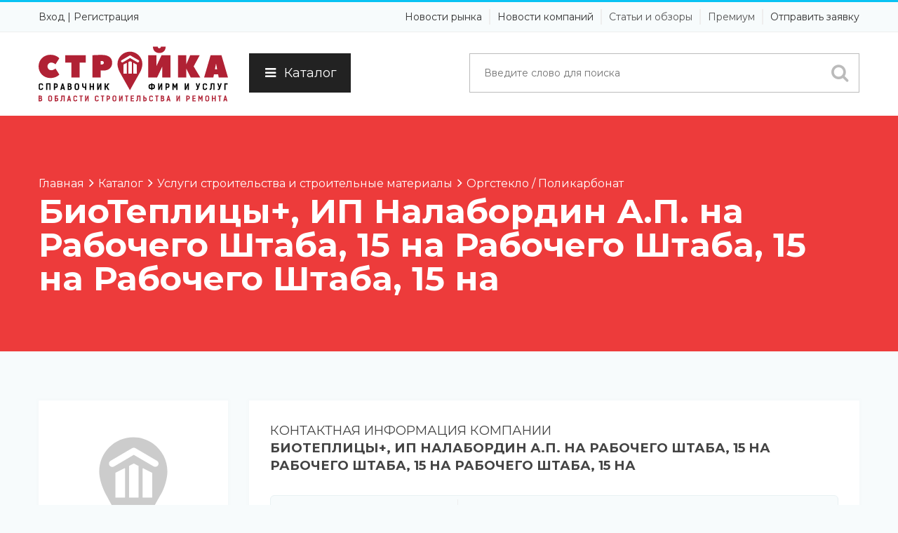

--- FILE ---
content_type: text/html; charset=UTF-8
request_url: https://irkstroyka.ru/company/bioteplicy-ip-nalabordin-a-p-4430.html
body_size: 15293
content:
<!DOCTYPE html lang="ru"> 
<head prefix="og: http://ogp.me/ns# fb: http://ogp.me/ns/fb# product: http://ogp.me/ns/product#">
<title>БиоТеплицы+, ИП Налабордин А.П. на Рабочего Штаба, 15 на Рабочего Штаба, 15 на Рабочего Штаба, 15 на с основным видом деятельности Оргстекло / Поликарбонат из категории Услуги строительства и строительные материалы в справочнике IrkStroyka.Ru</title>
<meta http-equiv="Content-Type" content="text/html; charset=UTF-8" />
<meta name="viewport" content="width=device-width, initial-scale=1.0" />
<meta name="viewport" content="user-scalable = yes" />
<meta name="description" content="БиоТеплицы+, ИП Налабордин А.П. на Рабочего Штаба, 15 на Рабочего Штаба, 15 на Рабочего Штаба, 15 на, Оргстекло / Поликарбонат. Связаться можно по телефону (3952) 733-717, (3952) 74-33-11, написав на почту 743311@inbox.ru или по адресу Иркутская область, Иркутск, Рабочего Штаба, 15. многопрофильная компания">
<meta name="keywords" content="БиоТеплицы+, ИП Налабордин А.П. на Рабочего Штаба, 15 на Рабочего Штаба, 15 на Рабочего Штаба, 15 на, Оргстекло / Поликарбонат, Услуги строительства и строительные материалы, каталог, рубрикатор, справочник, компании, организации, телефоны, адреса, информация">
<meta name="author" content="IrkStroyka.Ru">
<meta http-equiv="Expires" content="Mon, 09 Feb 2026 02:44:33 GMT">
<meta http-equiv="x-dns-prefetch-control" content="on">
<meta http-equiv="Cache-Control" content="public">
<meta http-equiv="Cache-Control" content="no-store">
<meta http-equiv="Cache-Control" content="max-age=604800">
<meta content="global" name="distribution">
<meta content="general" name="rating">
<meta content="1 days" name="revisit">
<meta content="1 days" name="revisit-after">
<meta content="all" name="audience">
<meta content="index,all" name="robots">
<meta http-equiv="content-language" content="ru">


<link rel="icon" href="/favicon.svg" type="image/svg+xml">
<link rel="icon" href="/favicon.ico" type="image/x-icon">
<link rel="apple-touch-icon" sizes="180x180" href="/apple-touch-icon.png">
<link rel="icon" type="image/png" sizes="32x32" href="/favicon-32x32.png">
<link rel="icon" type="image/png" sizes="16x16" href="/favicon-16x16.png">
<link rel="manifest" href="/site.webmanifest">
<link rel="mask-icon" href="/safari-pinned-tab.svg" color="#5bbad5">
<meta name="msapplication-TileColor" content="#ffc40d">
<meta name="theme-color" content="#ffffff">


<link rel="stylesheet" type="text/css" href="https://irkstroyka.ru/assets/frontend/bootstrap/css/bootstrap.min.css">


<link rel="stylesheet" type="text/css" href="/assets/frontend/css/custom.css">
<link rel="stylesheet" type="text/css" href="/assets/frontend/css/style.css">
<link rel="stylesheet" type="text/css" href="/assets/frontend/css/menu.css">
<link rel="stylesheet" type="text/css" href="/assets/frontend/css/color/color.css">
<link rel="stylesheet" type="text/css" href="/assets/frontend/assets/testimonial/css/style.css" />
<link rel="stylesheet" type="text/css" href="/assets/frontend/assets/testimonial/css/elastislide.css" />
<link rel="stylesheet" type="text/css" href="/assets/frontend/css/responsive.css">



<link rel="stylesheet" type="text/css" href="https://irkstroyka.ru/assets/frontend/css/font-awesome.css">

<link rel='stylesheet' type='text/css' href='https://fonts.googleapis.com/css?family=Montserrat:400,700|Lato:300,400,700,900'>  

<link rel="stylesheet" type="text/css" href="https://irkstroyka.ru/assets/frontend/assets/revolution_slider/css/revslider.css" media="screen" />
<link rel="stylesheet" type="text/css" href="https://irkstroyka.ru/assets/frontend/css/print.css" media="print">
<script src="https://irkstroyka.ru/assets/frontend/js/jquery-1.11.3.min.js"></script>
<!-- Yandex.Metrika counter --> <script> (function(m,e,t,r,i,k,a){m[i]=m[i]||function(){(m[i].a=m[i].a||[]).push(arguments)}; m[i].l=1*new Date();k=e.createElement(t),a=e.getElementsByTagName(t)[0],k.async=1,k.src=r,a.parentNode.insertBefore(k,a)}) (window, document, "script", "https://mc.yandex.ru/metrika/tag.js", "ym"); ym(77558824, "init", { clickmap:true, trackLinks:true, accurateTrackBounce:true, webvisor:true }); </script> <noscript><div><img src="https://mc.yandex.ru/watch/77558824" alt="Статистика для сайта IrkStroyka.Ru" id="metrika" /></div></noscript> <!-- /Yandex.Metrika counter -->
<base href="/">
<link rel="dns-prefetch" href="https://irkstroyka.ru"> 
<link rel="preconnect" href="https://irkstroyka.ru" crossorigin> 
<link rel="canonical" href="https://irkstroyka.ru/catalog/uslugi-stroitelstva-i-stroitelnye-materialy/orgsteklo-polikarbonat/bioteplicy-ip-nalabordin-a-p-4430.html">
<meta property="og:locale" content="ru_RU">  
<meta property="og:type" content="website">  
<meta property="og:title" content="БиоТеплицы+, ИП Налабордин А.П. на Рабочего Штаба, 15 на Рабочего Штаба, 15 на Рабочего Штаба, 15 на с основным видом деятельности Оргстекло / Поликарбонат из категории Услуги строительства и строительные материалы в справочнике IrkStroyka.Ru">  
<meta property="og:description" content="БиоТеплицы+, ИП Налабордин А.П. на Рабочего Штаба, 15 на Рабочего Штаба, 15 на Рабочего Штаба, 15 на, Оргстекло / Поликарбонат. Связаться можно по телефону (3952) 733-717, (3952) 74-33-11, написав на почту 743311@inbox.ru или по адресу Иркутская область, Иркутск, Рабочего Штаба, 15. многопрофильная компания">  
<meta property="og:url" content="https://irkstroyka.ru/catalog/uslugi-stroitelstva-i-stroitelnye-materialy/orgsteklo-polikarbonat/bioteplicy-ip-nalabordin-a-p-4430.html">  
<meta property="og:site_name" content="IrkStroyka.Ru">  
<meta property="og:updated_time" content="2026-02-02T08:44:33+06:00">  
<meta property="og:image" content="https://IrkStroyka.ru/assets/frontend/images/">  
<meta property="og:image:secure_url" content="https://IrkStroyka.ru/assets/frontend/images/"> 
<meta property="og:image:url " content="https://IrkStroyka.ru/assets/frontend/images/irkstroyka.svg"> 
<meta property="og:image:width" content="200">  
<meta property="og:image:height" content="58">  
<meta property="og:image:alt" content="БиоТеплицы+, ИП Налабордин А.П. на Рабочего Штаба, 15 на Рабочего Штаба, 15 на Рабочего Штаба, 15 на с основным видом деятельности Оргстекло / Поликарбонат из категории Услуги строительства и строительные материалы в справочнике IrkStroyka.Ru">  
<meta property="og:image:type" content="image/png">  
<meta name="DC.Title" content="БиоТеплицы+, ИП Налабордин А.П. на Рабочего Штаба, 15 на Рабочего Штаба, 15 на Рабочего Штаба, 15 на с основным видом деятельности Оргстекло / Поликарбонат из категории Услуги строительства и строительные материалы в справочнике IrkStroyka.Ru">
<meta name="DC.Creator" content="IrkStroyka.Ru">
<meta name="DC.Subject" content="БиоТеплицы+, ИП Налабордин А.П. на Рабочего Штаба, 15 на Рабочего Штаба, 15 на Рабочего Штаба, 15 на, Оргстекло / Поликарбонат, Услуги строительства и строительные материалы, каталог, рубрикатор, справочник, компании, организации, телефоны, адреса, информация">
<meta name="DC.Description" content="БиоТеплицы+, ИП Налабордин А.П. на Рабочего Штаба, 15 на Рабочего Штаба, 15 на Рабочего Штаба, 15 на, Оргстекло / Поликарбонат. Связаться можно по телефону (3952) 733-717, (3952) 74-33-11, написав на почту 743311@inbox.ru или по адресу Иркутская область, Иркутск, Рабочего Штаба, 15. многопрофильная компания">
<meta name="DC.Publisher" content="Ad38.Ru">
<meta name="DC.Contributor" content="Advertismo.Ru">
<meta name="DC.Right" content="© IrkStroyka.Ru, 2026">
<meta name="DC.Coverage" content="World">
<meta name="DC.Format" content="text/html,image">
<meta name="DC.Identifier" content="https://irkstroyka.ru">
<meta name="DC.Language" content="ru-RU">
</head>
<body>
        <div class="theme-wrap clearfix">
                        <div class="wsmenucontent overlapblackbg"></div>
            <div class="wsmenuexpandermain slideRight">
                <a id="navToggle" class="animated-arrow slideLeft"><span></span></a>
                <a href="https://irkstroyka.ru/" class="smallogo" title="Справочник фирм и услуг в сфере строительства и ремонта"><img src="https://irkstroyka.ru/assets/frontend/images/irkstroyka.svg" width="180" alt="Справочник фирм и услуг в сфере строительства и ремонта" title="Справочник фирм и услуг в сфере строительства и ремонта" /></a>
            </div>
            





<div class="header">
    <div class="top-toolbar">        <div class="container">
            <div class="row">
                <div class="col-md-4 col-sm-12 col-xs-12 pull-left">
                    <div class="social-content">
                        <ul class="social-links">
                                                                                                                
                                                            <li><a class="dashboard" href="https://irkstroyka.ru/user/login.html" rel="nofollow">Вход</a></li> |
                                <li><a class="dashboard" href="https://irkstroyka.ru/user/packages.html" rel="nofollow">Регистрация</a></li>
                                                    </ul>
                    </div>
                </div>
                <div class="col-md-8 col-sm-12 col-xs-12 pull-right">
                    <ul class="mobile-sub wsmenu-list pull-right">
                        <li>Новости рынка</li>
                        <li>Новости компаний</li>
                        <li><a href="/articles" title="Статьи и обзоры">Статьи и обзоры</a></li>
                        <li><a href="/user/packages" title="Премиум размещение">Премиум</a></li>                                
                        <li>Отправить заявку</li>
                    </ul>
                </div>
            </div>
        </div>
    </div>    <div class="nav-wrapper">        <div class="container">
                        <nav class="wsmenu slideLeft clearfix">
                <div class="row">
                    <div class="col-md-3 col-sm-3 col-xs-12">
                        <div class="logo pull-left">
                            <a href="https://irkstroyka.ru/" title="Справочник фирм и услуг в сфере строительства и ремонта"><img src="https://irkstroyka.ru/assets/frontend/images/irkstroyka.svg" alt="Справочник фирм и услуг в сфере строительства и ремонта" title="Справочник фирм и услуг в сфере строительства и ремонта" /></a>
                        </div>
                    </div>
                    <div class="col-md-2 col-sm-2 col-xs-12">
                        <button id="catbut" class="menuclose"><i class="fa fa-bars"></i>Каталог</button>                    </div>
                    <div class="col-md-7 col-sm-7 col-xs-12">
                        <div class="search-form-wrap pull-right" id="topdivsearch">
                            <form class="clearfix" action="https://irkstroyka.ru/search/search_result.html" method="post">
                                <div class="input-field-wrap pull-left">
                                    <input class="search-form-input" name="keyword_name" id="topsearch" placeholder="Введите слово для поиска" type="text"/>
                                </div>
                                <div class="submit-field-wrap pull-left">
                                    <!--<input class="search-form-submit bgbrown-1 white" name="key-word" value="Найти" type="submit"/>-->
                                    <button title="Поиск"><i class="fa fa-search"></i></button>
                                </div>
                            </form>
                        </div>
                    </div>
                </div>
                <div class="row navmenu menu-desktop__submenu">
<div class="col-md-3 col-sm-3 col-xs-12" id="paddingnull">
    <ul>
<li class="navmenuli" id="1cat"><a href="https://irkstroyka.ru/catalog/podgotovka-stroitelnogo-uchastka"  class="menu-desktop__first-level" title="Подготовка строительного участка">Подготовка строительного участка</a></li><li class="navmenuli" id="2cat"><a href="https://irkstroyka.ru/catalog/uslugi-stroitelstva-i-stroitelnye-materialy"  class="menu-desktop__first-level" title="Услуги строительства и строительные материалы">Услуги строительства и строительные материалы</a></li><li class="navmenuli" id="3cat"><a href="https://irkstroyka.ru/catalog/uslugi-otdelki-remonta-i-otdelochnye-materialy"  class="menu-desktop__first-level" title="Услуги отделки, ремонта и отделочные материалы">Услуги отделки, ремонта и отделочные материалы</a></li><li class="navmenuli" id="4cat"><a href="https://irkstroyka.ru/catalog/blagoustroystvo"  class="menu-desktop__first-level" title="Благоустройство">Благоустройство</a></li><li class="navmenuli" id="5cat"><a href="https://irkstroyka.ru/catalog/interernye-resheniya-i-dekor"  class="menu-desktop__first-level" title="Интерьерные решения и декор">Интерьерные решения и декор</a></li><li class="navmenuli" id="6cat"><a href="https://irkstroyka.ru/catalog/prochee"  class="menu-desktop__first-level" title="Прочее">Прочее</a></li>    </ul>
</div>

<div class="col-md-9 col-sm-9 col-xs-12">
    
    <div class="menu-desktop__submenu_top">
        <div class="menu-desktop__second-level-wrap" id="sub1cat">
                <a href="https://irkstroyka.ru/catalog/podgotovka-stroitelnogo-uchastka/geodezicheskie-raboty" class="menu-desktop__second-level" title="Геодезические работы">Геодезические работы</a>
                <a href="https://irkstroyka.ru/catalog/podgotovka-stroitelnogo-uchastka/arhitekturno-stroitelnoe-proektirovanie" class="menu-desktop__second-level" title="Архитектурно-строительное проектирование">Архитектурно-строительное проектирование</a>
                <a href="https://irkstroyka.ru/catalog/podgotovka-stroitelnogo-uchastka/agentstva-nedvizhimosti" class="menu-desktop__second-level" title="Агентства недвижимости">Агентства недвижимости</a>
                <a href="https://irkstroyka.ru/catalog/podgotovka-stroitelnogo-uchastka/proektirovanie-inzhenernyh-sistem" class="menu-desktop__second-level" title="Проектирование инженерных систем">Проектирование инженерных систем</a>
                <a href="https://irkstroyka.ru/catalog/podgotovka-stroitelnogo-uchastka/geofizicheskie-raboty" class="menu-desktop__second-level" title="Геофизические работы">Геофизические работы</a>
                <a href="https://irkstroyka.ru/catalog/podgotovka-stroitelnogo-uchastka/byuro-tehnicheskoy-inventarizacii-bti" class="menu-desktop__second-level" title="Бюро технической инвентаризации (БТИ)">Бюро технической инвентаризации (БТИ)</a>
                <a href="https://irkstroyka.ru/catalog/podgotovka-stroitelnogo-uchastka/geologicheskie-raboty" class="menu-desktop__second-level" title="Геологические работы">Геологические работы</a>
                <a href="https://irkstroyka.ru/catalog/podgotovka-stroitelnogo-uchastka/zemelno-kadastrovye-raboty" class="menu-desktop__second-level" title="Земельно-кадастровые работы">Земельно-кадастровые работы</a>
                <a href="https://irkstroyka.ru/catalog/podgotovka-stroitelnogo-uchastka/prodazha-zemelnyh-uchastkov-maloetazhnyh-domov" class="menu-desktop__second-level" title="Продажа земельных участков / малоэтажных домов">Продажа земельных участков / малоэтажных домов</a></div><div class="menu-desktop__second-level-wrap" id="sub2cat">
                <a href="https://irkstroyka.ru/catalog/uslugi-stroitelstva-i-stroitelnye-materialy/pesok-scheben" class="menu-desktop__second-level" title="Песок / Щебень">Песок / Щебень</a>
                <a href="https://irkstroyka.ru/catalog/uslugi-stroitelstva-i-stroitelnye-materialy/fasadnye-materialy-konstrukcii" class="menu-desktop__second-level" title="Фасадные материалы / конструкции">Фасадные материалы / конструкции</a>
                <a href="https://irkstroyka.ru/catalog/uslugi-stroitelstva-i-stroitelnye-materialy/pilomaterialy" class="menu-desktop__second-level" title="Пиломатериалы">Пиломатериалы</a>
                <a href="https://irkstroyka.ru/catalog/uslugi-stroitelstva-i-stroitelnye-materialy/zhelezobetonnye-izdeliya" class="menu-desktop__second-level" title="Железобетонные изделия">Железобетонные изделия</a>
                <a href="https://irkstroyka.ru/catalog/uslugi-stroitelstva-i-stroitelnye-materialy/krovelnye-materialy" class="menu-desktop__second-level" title="Кровельные материалы">Кровельные материалы</a>
                <a href="https://irkstroyka.ru/catalog/uslugi-stroitelstva-i-stroitelnye-materialy/teploizolyacionnye-materialy" class="menu-desktop__second-level" title="Теплоизоляционные материалы">Теплоизоляционные материалы</a>
                <a href="https://irkstroyka.ru/catalog/uslugi-stroitelstva-i-stroitelnye-materialy/metallokonstrukcii-dlya-stroitelstva-zdaniy-sooruzheniy" class="menu-desktop__second-level" title="Металлоконструкции для строительства зданий / сооружений">Металлоконструкции для строительства зданий / сооружений</a>
                <a href="https://irkstroyka.ru/catalog/uslugi-stroitelstva-i-stroitelnye-materialy/pogonazhnye-izdeliya" class="menu-desktop__second-level" title="Погонажные изделия">Погонажные изделия</a>
                <a href="https://irkstroyka.ru/catalog/uslugi-stroitelstva-i-stroitelnye-materialy/krepezhnye-izdeliya" class="menu-desktop__second-level" title="Крепёжные изделия">Крепёжные изделия</a>
                <a href="https://irkstroyka.ru/catalog/uslugi-stroitelstva-i-stroitelnye-materialy/magaziny-stroitelnyh-materialov" class="menu-desktop__second-level" title="Магазины строительных материалов">Магазины строительных материалов</a>
                <a href="https://irkstroyka.ru/catalog/uslugi-stroitelstva-i-stroitelnye-materialy/kirpich" class="menu-desktop__second-level" title="Кирпич">Кирпич</a>
                <a href="https://irkstroyka.ru/catalog/uslugi-stroitelstva-i-stroitelnye-materialy/cement" class="menu-desktop__second-level" title="Цемент">Цемент</a>
                <a href="https://irkstroyka.ru/catalog/uslugi-stroitelstva-i-stroitelnye-materialy/stroitelnye-bloki" class="menu-desktop__second-level" title="Строительные блоки">Строительные блоки</a>
                <a href="https://irkstroyka.ru/catalog/uslugi-stroitelstva-i-stroitelnye-materialy/beton-rastvor" class="menu-desktop__second-level" title="Бетон / Раствор">Бетон / Раствор</a>
                <a href="https://irkstroyka.ru/catalog/uslugi-stroitelstva-i-stroitelnye-materialy/sendvich-paneli" class="menu-desktop__second-level" title="Сэндвич-панели">Сэндвич-панели</a>
                <a href="https://irkstroyka.ru/catalog/uslugi-stroitelstva-i-stroitelnye-materialy/gidroizolyacionnye-materialy" class="menu-desktop__second-level" title="Гидроизоляционные материалы">Гидроизоляционные материалы</a>
                <a href="https://irkstroyka.ru/catalog/uslugi-stroitelstva-i-stroitelnye-materialy/zvukoizolyacionnye-materialy" class="menu-desktop__second-level" title="Звукоизоляционные материалы">Звукоизоляционные материалы</a>
                <a href="https://irkstroyka.ru/catalog/uslugi-stroitelstva-i-stroitelnye-materialy/orgsteklo-polikarbonat" class="menu-desktop__second-level" title="Оргстекло / Поликарбонат">Оргстекло / Поликарбонат</a>
                <a href="https://irkstroyka.ru/catalog/uslugi-stroitelstva-i-stroitelnye-materialy/bystrovozvodimye-zdaniya-sooruzheniya" class="menu-desktop__second-level" title="Быстровозводимые здания / сооружения">Быстровозводимые здания / сооружения</a>
                <a href="https://irkstroyka.ru/catalog/uslugi-stroitelstva-i-stroitelnye-materialy/zhilischnoe-stroitelstvo" class="menu-desktop__second-level" title="Жилищное строительство">Жилищное строительство</a>
                <a href="https://irkstroyka.ru/catalog/uslugi-stroitelstva-i-stroitelnye-materialy/stroitelstvo-garazhey" class="menu-desktop__second-level" title="Строительство гаражей">Строительство гаражей</a>
                <a href="https://irkstroyka.ru/catalog/uslugi-stroitelstva-i-stroitelnye-materialy/stroitelstvo-dach-kottedzhey" class="menu-desktop__second-level" title="Строительство дач / коттеджей">Строительство дач / коттеджей</a>
                <a href="https://irkstroyka.ru/catalog/uslugi-stroitelstva-i-stroitelnye-materialy/fasadnye-raboty" class="menu-desktop__second-level" title="Фасадные работы">Фасадные работы</a>
                <a href="https://irkstroyka.ru/catalog/uslugi-stroitelstva-i-stroitelnye-materialy/promyshlennoe-stroitelstvo" class="menu-desktop__second-level" title="Промышленное строительство">Промышленное строительство</a>
                <a href="https://irkstroyka.ru/catalog/uslugi-stroitelstva-i-stroitelnye-materialy/stroitelstvo-administrativnyh-zdaniy" class="menu-desktop__second-level" title="Строительство административных зданий">Строительство административных зданий</a>
                <a href="https://irkstroyka.ru/catalog/uslugi-stroitelstva-i-stroitelnye-materialy/elektromontazhnye-raboty" class="menu-desktop__second-level" title="Электромонтажные работы">Электромонтажные работы</a>
                <a href="https://irkstroyka.ru/catalog/uslugi-stroitelstva-i-stroitelnye-materialy/stroitelstvo-ban-saun" class="menu-desktop__second-level" title="Строительство бань / саун">Строительство бань / саун</a>
                <a href="https://irkstroyka.ru/catalog/uslugi-stroitelstva-i-stroitelnye-materialy/rekonstrukciya-i-kapremont-zdaniy" class="menu-desktop__second-level" title="Реконструкция и капремонт зданий">Реконструкция и капремонт зданий</a>
                <a href="https://irkstroyka.ru/catalog/uslugi-stroitelstva-i-stroitelnye-materialy/stroitelstvo-azs-agzs" class="menu-desktop__second-level" title="Строительство АЗС / АГЗС">Строительство АЗС / АГЗС</a>
                <a href="https://irkstroyka.ru/catalog/uslugi-stroitelstva-i-stroitelnye-materialy/krovelnye-raboty" class="menu-desktop__second-level" title="Кровельные работы">Кровельные работы</a>
                <a href="https://irkstroyka.ru/catalog/uslugi-stroitelstva-i-stroitelnye-materialy/svarochnye-raboty" class="menu-desktop__second-level" title="Сварочные работы">Сварочные работы</a>
                <a href="https://irkstroyka.ru/catalog/uslugi-stroitelstva-i-stroitelnye-materialy/svaynye-raboty" class="menu-desktop__second-level" title="Свайные работы">Свайные работы</a></div><div class="menu-desktop__second-level-wrap" id="sub3cat">
                <a href="https://irkstroyka.ru/catalog/uslugi-otdelki-remonta-i-otdelochnye-materialy/stenovye-paneli" class="menu-desktop__second-level" title="Стеновые панели">Стеновые панели</a>
                <a href="https://irkstroyka.ru/catalog/uslugi-otdelki-remonta-i-otdelochnye-materialy/keramogranit" class="menu-desktop__second-level" title="Керамогранит">Керамогранит</a>
                <a href="https://irkstroyka.ru/catalog/uslugi-otdelki-remonta-i-otdelochnye-materialy/magaziny-otdelochnyh-materialov" class="menu-desktop__second-level" title="Магазины отделочных материалов">Магазины отделочных материалов</a>
                <a href="https://irkstroyka.ru/catalog/uslugi-otdelki-remonta-i-otdelochnye-materialy/suhie-stroitelnye-smesi" class="menu-desktop__second-level" title="Сухие строительные смеси">Сухие строительные смеси</a>
                <a href="https://irkstroyka.ru/catalog/uslugi-otdelki-remonta-i-otdelochnye-materialy/avtomaticheskie-vorota-dveri" class="menu-desktop__second-level" title="Автоматические ворота / двери">Автоматические ворота / двери</a>
                <a href="https://irkstroyka.ru/catalog/uslugi-otdelki-remonta-i-otdelochnye-materialy/okna" class="menu-desktop__second-level" title="Окна">Окна</a>
                <a href="https://irkstroyka.ru/catalog/uslugi-otdelki-remonta-i-otdelochnye-materialy/steklo-zerkala" class="menu-desktop__second-level" title="Стекло / Зеркала">Стекло / Зеркала</a>
                <a href="https://irkstroyka.ru/catalog/uslugi-otdelki-remonta-i-otdelochnye-materialy/prodazha-montazh-potolkov" class="menu-desktop__second-level" title="Продажа / монтаж потолков">Продажа / монтаж потолков</a>
                <a href="https://irkstroyka.ru/catalog/uslugi-otdelki-remonta-i-otdelochnye-materialy/sistemy-peregorodok" class="menu-desktop__second-level" title="Системы перегородок">Системы перегородок</a>
                <a href="https://irkstroyka.ru/catalog/uslugi-otdelki-remonta-i-otdelochnye-materialy/lakokrasochnye-materialy" class="menu-desktop__second-level" title="Лакокрасочные материалы">Лакокрасочные материалы</a>
                <a href="https://irkstroyka.ru/catalog/uslugi-otdelki-remonta-i-otdelochnye-materialy/napolnye-pokrytiya-komplektuyuschie" class="menu-desktop__second-level" title="Напольные покрытия / Комплектующие">Напольные покрытия / Комплектующие</a>
                <a href="https://irkstroyka.ru/catalog/uslugi-otdelki-remonta-i-otdelochnye-materialy/dekorativnye-elementy-pokrytiya" class="menu-desktop__second-level" title="Декоративные элементы / покрытия">Декоративные элементы / покрытия</a>
                <a href="https://irkstroyka.ru/catalog/uslugi-otdelki-remonta-i-otdelochnye-materialy/oblicovochnyy-kamen" class="menu-desktop__second-level" title="Облицовочный камень">Облицовочный камень</a>
                <a href="https://irkstroyka.ru/catalog/uslugi-otdelki-remonta-i-otdelochnye-materialy/germetiki-klei" class="menu-desktop__second-level" title="Герметики / Клеи">Герметики / Клеи</a>
                <a href="https://irkstroyka.ru/catalog/uslugi-otdelki-remonta-i-otdelochnye-materialy/mezhkomnatnye-dveri" class="menu-desktop__second-level" title="Межкомнатные двери">Межкомнатные двери</a>
                <a href="https://irkstroyka.ru/catalog/uslugi-otdelki-remonta-i-otdelochnye-materialy/keramicheskaya-plitka-kafel" class="menu-desktop__second-level" title="Керамическая плитка / Кафель">Керамическая плитка / Кафель</a>
                <a href="https://irkstroyka.ru/catalog/uslugi-otdelki-remonta-i-otdelochnye-materialy/vhodnye-dveri" class="menu-desktop__second-level" title="Входные двери">Входные двери</a>
                <a href="https://irkstroyka.ru/catalog/uslugi-otdelki-remonta-i-otdelochnye-materialy/dsp-dvp-fanera" class="menu-desktop__second-level" title="ДСП / ДВП / Фанера">ДСП / ДВП / Фанера</a>
                <a href="https://irkstroyka.ru/catalog/uslugi-otdelki-remonta-i-otdelochnye-materialy/gipsokarton-komplektuyuschie" class="menu-desktop__second-level" title="Гипсокартон / Комплектующие">Гипсокартон / Комплектующие</a>
                <a href="https://irkstroyka.ru/catalog/uslugi-otdelki-remonta-i-otdelochnye-materialy/komplektuyuschie-dlya-okon" class="menu-desktop__second-level" title="Комплектующие для окон">Комплектующие для окон</a>
                <a href="https://irkstroyka.ru/catalog/uslugi-otdelki-remonta-i-otdelochnye-materialy/poroshkovye-kraski" class="menu-desktop__second-level" title="Порошковые краски">Порошковые краски</a>
                <a href="https://irkstroyka.ru/catalog/uslugi-otdelki-remonta-i-otdelochnye-materialy/oboi" class="menu-desktop__second-level" title="Обои">Обои</a>
                <a href="https://irkstroyka.ru/catalog/uslugi-otdelki-remonta-i-otdelochnye-materialy/komplektuyuschie-dlya-dverey" class="menu-desktop__second-level" title="Комплектующие для дверей">Комплектующие для дверей</a>
                <a href="https://irkstroyka.ru/catalog/uslugi-otdelki-remonta-i-otdelochnye-materialy/uslugi-po-ustroystvu-promyshlennyh-nalivnyh-polov" class="menu-desktop__second-level" title="Услуги по устройству промышленных / наливных полов">Услуги по устройству промышленных / наливных полов</a>
                <a href="https://irkstroyka.ru/catalog/uslugi-otdelki-remonta-i-otdelochnye-materialy/osteklenie-balkonov-lodzhiy" class="menu-desktop__second-level" title="Остекление балконов / лоджий">Остекление балконов / лоджий</a>
                <a href="https://irkstroyka.ru/catalog/uslugi-otdelki-remonta-i-otdelochnye-materialy/remont-otdelka-pomescheniy" class="menu-desktop__second-level" title="Ремонт / отделка помещений">Ремонт / отделка помещений</a>
                <a href="https://irkstroyka.ru/catalog/uslugi-otdelki-remonta-i-otdelochnye-materialy/remont-okon" class="menu-desktop__second-level" title="Ремонт окон">Ремонт окон</a>
                <a href="https://irkstroyka.ru/catalog/uslugi-otdelki-remonta-i-otdelochnye-materialy/polimernaya-poroshkovaya-okraska" class="menu-desktop__second-level" title="Полимерная порошковая окраска">Полимерная порошковая окраска</a></div><div class="menu-desktop__second-level-wrap" id="sub4cat">
                <a href="https://irkstroyka.ru/catalog/blagoustroystvo/zabory-ograzhdeniya" class="menu-desktop__second-level" title="Заборы / Ограждения">Заборы / Ограждения</a>
                <a href="https://irkstroyka.ru/catalog/blagoustroystvo/avtomaticheskie-vorota-hoermann" class="menu-desktop__second-level" title="Автоматические ворота "Hoermann"">Автоматические ворота "Hoermann"</a>
                <a href="https://irkstroyka.ru/catalog/blagoustroystvo/santehnika-sanfayans" class="menu-desktop__second-level" title="Сантехника / Санфаянс">Сантехника / Санфаянс</a>
                <a href="https://irkstroyka.ru/catalog/blagoustroystvo/sistemy-otopleniya-vodosnabzheniya-kanalizacii" class="menu-desktop__second-level" title="Системы отопления / водоснабжения / канализации">Системы отопления / водоснабжения / канализации</a>
                <a href="https://irkstroyka.ru/catalog/blagoustroystvo/montazh-sistem-otopleniya-vodosnabzheniya-kanalizacii" class="menu-desktop__second-level" title="Монтаж систем отопления / водоснабжения / канализации">Монтаж систем отопления / водоснабжения / канализации</a>
                <a href="https://irkstroyka.ru/catalog/blagoustroystvo/montazh-klimaticheskih-sistem" class="menu-desktop__second-level" title="Монтаж климатических систем">Монтаж климатических систем</a>
                <a href="https://irkstroyka.ru/catalog/blagoustroystvo/avtomatizaciya-inzhenernyh-sistem" class="menu-desktop__second-level" title="Автоматизация инженерных систем">Автоматизация инженерных систем</a>
                <a href="https://irkstroyka.ru/catalog/blagoustroystvo/burovye-raboty" class="menu-desktop__second-level" title="Буровые работы">Буровые работы</a>
                <a href="https://irkstroyka.ru/catalog/blagoustroystvo/stroitelstvo-remont-naruzhnyh-inzhenernyh-setey" class="menu-desktop__second-level" title="Строительство / ремонт наружных инженерных сетей">Строительство / ремонт наружных инженерных сетей</a>
                <a href="https://irkstroyka.ru/catalog/blagoustroystvo/stroitelstvo-sistem-gazosnabzheniya" class="menu-desktop__second-level" title="Строительство систем газоснабжения">Строительство систем газоснабжения</a>
                <a href="https://irkstroyka.ru/catalog/blagoustroystvo/stroitelstvo-i-montazh-basseynov-fontanov" class="menu-desktop__second-level" title="Строительство и монтаж бассейнов / фонтанов">Строительство и монтаж бассейнов / фонтанов</a>
                <a href="https://irkstroyka.ru/catalog/blagoustroystvo/inzhiniringovye-uslugi" class="menu-desktop__second-level" title="Инжиниринговые услуги">Инжиниринговые услуги</a></div><div class="menu-desktop__second-level-wrap" id="sub5cat">
                <a href="https://irkstroyka.ru/catalog/interernye-resheniya-i-dekor/zamki-skobyanye-izdeliya" class="menu-desktop__second-level" title="Замки / Скобяные изделия">Замки / Скобяные изделия</a>
                <a href="https://irkstroyka.ru/catalog/interernye-resheniya-i-dekor/izgotovlenie-hudozhestvennyh-vitrazhey-mozaiki" class="menu-desktop__second-level" title="Изготовление художественных витражей / мозаики">Изготовление художественных витражей / мозаики</a>
                <a href="https://irkstroyka.ru/catalog/interernye-resheniya-i-dekor/landshaftnaya-arhitektura" class="menu-desktop__second-level" title="Ландшафтная архитектура">Ландшафтная архитектура</a>
                <a href="https://irkstroyka.ru/catalog/interernye-resheniya-i-dekor/dizayn-intererov" class="menu-desktop__second-level" title="Дизайн интерьеров">Дизайн интерьеров</a>
                <a href="https://irkstroyka.ru/catalog/interernye-resheniya-i-dekor/derevoobrabotka" class="menu-desktop__second-level" title="Деревообработка">Деревообработка</a></div><div class="menu-desktop__second-level-wrap" id="sub6cat">
                <a href="https://irkstroyka.ru/catalog/prochee/materialy-dlya-dorozhnogo-stroitelstva" class="menu-desktop__second-level" title="Материалы для дорожного строительства">Материалы для дорожного строительства</a>
                <a href="https://irkstroyka.ru/catalog/prochee/oborudovanie-dlya-proizvodstva-stroitelnyh-materialov" class="menu-desktop__second-level" title="Оборудование для производства строительных материалов">Оборудование для производства строительных материалов</a>
                <a href="https://irkstroyka.ru/catalog/prochee/tonirovochnye-zaschitnye-plenki-dlya-stekol-zdaniy-konstrukciy" class="menu-desktop__second-level" title="Тонировочные / защитные плёнки для стёкол зданий, конструкций">Тонировочные / защитные плёнки для стёкол зданий, конструкций</a>
                <a href="https://irkstroyka.ru/catalog/prochee/trotuarnaya-plitka" class="menu-desktop__second-level" title="Тротуарная плитка">Тротуарная плитка</a>
                <a href="https://irkstroyka.ru/catalog/prochee/novostroyki" class="menu-desktop__second-level" title="Новостройки">Новостройки</a>
                <a href="https://irkstroyka.ru/catalog/prochee/prodazha-arenda-nedvizhimosti-za-rubezhom" class="menu-desktop__second-level" title="Продажа / аренда недвижимости за рубежом">Продажа / аренда недвижимости за рубежом</a>
                <a href="https://irkstroyka.ru/catalog/prochee/oborudovanie-dlya-ochistki-vody" class="menu-desktop__second-level" title="Оборудование для очистки воды">Оборудование для очистки воды</a>
                <a href="https://irkstroyka.ru/catalog/prochee/arenda-pomescheniy" class="menu-desktop__second-level" title="Аренда помещений">Аренда помещений</a>
                <a href="https://irkstroyka.ru/catalog/prochee/almaznoe-burenie-rezka" class="menu-desktop__second-level" title="Алмазное бурение / резка">Алмазное бурение / резка</a>
                <a href="https://irkstroyka.ru/catalog/prochee/tehnicheskaya-ekspertiza-zdaniy-i-sooruzheniy" class="menu-desktop__second-level" title="Техническая экспертиза зданий и сооружений">Техническая экспертиза зданий и сооружений</a>
                <a href="https://irkstroyka.ru/catalog/prochee/biznes-centry" class="menu-desktop__second-level" title="Бизнес-центры">Бизнес-центры</a>
                <a href="https://irkstroyka.ru/catalog/prochee/antikorroziynaya-obrabotka-metallokonstrukciy" class="menu-desktop__second-level" title="Антикоррозийная обработка металлоконструкций">Антикоррозийная обработка металлоконструкций</a>
                <a href="https://irkstroyka.ru/catalog/prochee/stroitelstvo-mostov-tonneley-puteprovodov" class="menu-desktop__second-level" title="Строительство мостов / тоннелей / путепроводов">Строительство мостов / тоннелей / путепроводов</a>
                <a href="https://irkstroyka.ru/catalog/prochee/stroitelstvo-remont-dorog" class="menu-desktop__second-level" title="Строительство / ремонт дорог">Строительство / ремонт дорог</a>
                <a href="https://irkstroyka.ru/catalog/prochee/vysotnye-raboty" class="menu-desktop__second-level" title="Высотные работы">Высотные работы</a>
                <a href="https://irkstroyka.ru/catalog/prochee/gidromassazhnoe-oborudovanie" class="menu-desktop__second-level" title="Гидромассажное оборудование">Гидромассажное оборудование</a>
                <a href="https://irkstroyka.ru/catalog/prochee/restavraciya-vann" class="menu-desktop__second-level" title="Реставрация ванн">Реставрация ванн</a>
                <a href="https://irkstroyka.ru/catalog/prochee/ekologicheskie-raboty" class="menu-desktop__second-level" title="Экологические работы">Экологические работы</a>
                <a href="https://irkstroyka.ru/catalog/prochee/vzryvnye-raboty" class="menu-desktop__second-level" title="Взрывные работы">Взрывные работы</a>
                <a href="https://irkstroyka.ru/catalog/prochee/prodazha-biotualetov" class="menu-desktop__second-level" title="Продажа биотуалетов">Продажа биотуалетов</a>
                <a href="https://irkstroyka.ru/catalog/prochee/arenda-konferenc-zalov" class="menu-desktop__second-level" title="Аренда конференц-залов">Аренда конференц-залов</a></div>

    </div>


</div>

                
                        
            </nav>
        </div>
    </div>    </div>


                        

            <div class="page-title-wrap bgred-1 padding-top-30 padding-bottom-30">
    <div class="container navdiv" itemscope itemtype="https://schema.org/BreadcrumbList" vocab="https://schema.org/" typeof="BreadcrumbList">
        <nav aria-label="Навигация">
            <ol class="navigation">
                <li itemprop="itemListElement" itemscope itemtype="https://schema.org/ListItem" property="itemListElement" typeof="ListItem">
                    <a itemprop="item" property="item" typeof="WebPage" href="https://irkstroyka.ru"><span itemprop="name" property="name">Главная</span></a>
                    <meta itemprop="position" property="position" content="1" />
                    <div>
                        <svg width="7" height="12" viewBox="0 0 7 12" fill="none" xmlns="http://www.w3.org/2000/svg" aria-hidden="true"><path d="M1 1.5L5.5 6L1 10.5" stroke="#ffffff" stroke-width="1.5" stroke-linecap="round"></path></svg>
                    </div>
                </li>
                <li itemprop="itemListElement" itemscope itemtype="https://schema.org/ListItem" property="itemListElement" typeof="ListItem">
                    <a itemprop="item" property="item" typeof="WebPage" href="https://irkstroyka.ru/catalog"><span itemprop="name" property="name">Каталог</span></a>
                    <meta itemprop="position" property="position" content="2" />
                    <div>
                        <svg width="7" height="12" viewBox="0 0 7 12" fill="none" xmlns="http://www.w3.org/2000/svg" aria-hidden="true"><path d="M1 1.5L5.5 6L1 10.5" stroke="#ffffff" stroke-width="1.5" stroke-linecap="round"></path></svg>
                    </div>
                </li>
                <li itemprop="itemListElement" itemscope itemtype="https://schema.org/ListItem" property="itemListElement" typeof="ListItem">
                    <a itemprop="item" property="item" typeof="WebPage" href="https://irkstroyka.ru/catalog/uslugi-stroitelstva-i-stroitelnye-materialy"><span itemprop="name" property="name">Услуги строительства и строительные материалы</span></a>
                    <meta itemprop="position" property="position" content="3" />
                    <div>
                        <svg width="7" height="12" viewBox="0 0 7 12" fill="none" xmlns="http://www.w3.org/2000/svg" aria-hidden="true"><path d="M1 1.5L5.5 6L1 10.5" stroke="#ffffff" stroke-width="1.5" stroke-linecap="round"></path></svg>
                    </div>
                </li>
                <li itemprop="itemListElement" itemscope itemtype="https://schema.org/ListItem" property="itemListElement" typeof="ListItem">
                    <a itemprop="item" property="item" typeof="WebPage" href="https://irkstroyka.ru/catalog/uslugi-stroitelstva-i-stroitelnye-materialy/orgsteklo-polikarbonat"><span itemprop="name" property="name">Оргстекло / Поликарбонат</span></a>
                    <meta itemprop="position" property="position" content="4" />
                </li>
            </ol>
        </nav>
        <div itemprop="itemListElement" itemscope itemtype="https://schema.org/ListItem" property="itemListElement" typeof="ListItem">
            <h1 itemprop="name" property="name">БиоТеплицы+, ИП Налабордин А.П. на Рабочего Штаба, 15 на Рабочего Штаба, 15 на Рабочего Штаба, 15 на</h1>
            <meta itemprop="position" property="position" content="5" />
        </div>        
    </div>
</div>


<section class="aside-layout-section padding-top-70 padding-bottom-40">
    <div class="container">        <div class="row">            <div class="col-md-3 col-sm-4 col-xs-12">                <div class="sidebar sidebar-wrap">

                                        <div class="sidebar-widget shadow-1">
                        <div class="sidebar-widget-content advertise  clearfix">
                            <div class="sidebar-image-ads">
                                                                <img src="https://irkstroyka.ru/assets/uploaded_files/company_logo/logo_not_available.svg" alt="БиоТеплицы+, ИП Налабордин А.П. на Рабочего Штаба, 15 на Рабочего Штаба, 15 на Рабочего Штаба, 15 на" title="БиоТеплицы+, ИП Налабордин А.П. на Рабочего Штаба, 15 на Рабочего Штаба, 15 на Рабочего Штаба, 15 на">
                            </div>
                        </div>
                    </div>

                    
                    <div class="sidebar-widget shadow-1">
                        <div class="sidebar-widget-content category-widget clearfix">
                            <div class="sidebar-category-widget-wrap">
                                <ul>
                                    <li><a href="https://irkstroyka.ru/listing/images/4430.html"><i class="fa fa-image bggreen-1 white"></i> Фотографии <span>( 0 )</span></a></li>
                                    <li><a href="https://irkstroyka.ru/listing/videos/4430.html"><i class="fa fa-video-camera bgpurpal-1 white"></i> Видео <span>( 0 )</span></a></li>
                                    <li><a href="https://irkstroyka.ru/listing/products/4430.html"><i class="fa fa-tags bgyallow-1 white"></i> Товары <span>( 0 )</span></a></li>
                                    <li><a href="https://irkstroyka.ru/listing/services/4430.html"><i class="fa fa-cogs bgblue-3 white"></i> Услуги <span>( 0 )</span></a></li>
                                    <li><a href="https://irkstroyka.ru/listing/articles/4430.html"><i class="fa fa-book bgorange-1 white"></i> Статьи <span>( 0 )</span></a></li>
                                </ul>
                            </div>
                        </div>
                    </div>

                                        <div class="sidebar-widget shadow-1">
                        <div class="sidebar-widget-title">
                            <h5><span class="bgyallow-1"></span>Поделиться</h5>
                        </div>
                        <div class="sidebar-widget-content recent-post clearfix">
                            <script src="https://yastatic.net/share2/share.js"></script>
                            <div class="ya-share2" data-curtain data-size="l" data-limit="11" data-services="messenger,vkontakte,facebook,odnoklassniki,telegram,twitter,viber,whatsapp,moimir,skype,tumblr,evernote,linkedin,lj,blogger,delicious,digg,reddit,pocket,qzone,renren,sinaWeibo,surfingbird,tencentWeibo"></div>

                        </div>
                    </div>                                        <div class="sidebar-widget shadow-1">
                        <div class="sidebar-widget-title">
                            <h5><span class="bggreen-1"></span>В категориях</h5>
                        </div>
                        <div class="sidebar-widget-content opening-hours  clearfix">
							<div class="sidebar-opening-hours-widget" id="category_list">
                                                                <a href="https://irkstroyka.ru/catalog/uslugi-stroitelstva-i-stroitelnye-materialy/orgsteklo-polikarbonat" title="Оргстекло / Поликарбонат">Оргстекло / Поликарбонат</a>


                            </div>
                        </div>
                    </div>


                                        <div class="sidebar-widget shadow-1">
                        <div class="sidebar-widget-title">
                            <h5><span class="bggreen-1"></span>Режим работы</h5>
                        </div>
                        <div class="sidebar-widget-content opening-hours  clearfix">
                            <div class="sidebar-opening-hours-widget">
                                <div class="opening-hours-field clearfix">
                                    <span>Понедельник</span>
                                    <span></span>
                                </div>
                                <div class="opening-hours-field clearfix">
                                    <span>Вторник</span>
                                    <span></span>
                                </div>
                                <div class="opening-hours-field clearfix">
                                    <span>Среда</span>
                                    <span></span>
                                </div>
                                <div class="opening-hours-field clearfix">
                                    <span>Четверг</span>
                                    <span></span>
                                </div>
                                <div class="opening-hours-field clearfix">
                                    <span>Пятница</span>
                                    <span></span>
                                </div>
                                <div class="opening-hours-field clearfix">
                                    <span>Суббота</span>
                                    <span></span>
                                </div>
								<div class="opening-hours-field clearfix">
                                    <span>Воскресенье</span>
                                    <span></span>
                                </div>
                            </div>
                        </div>
                    </div>					
                </div>
            </div>
            <div class="col-md-9 col-sm-8 col-xs-12 main-wrap">                <div class="listing-single padding-bottom-40">
                    <div class="single-listing-wrap" itemscope itemtype="http://schema.org/Organization">
                        <div class="displaynone" id="company_print">
                            <img src="https://irkstroyka.ru/assets/uploaded_files/company_logo/logo_not_available.svg" height="100" alt="БиоТеплицы+, ИП Налабордин А.П. на Рабочего Штаба, 15 на Рабочего Штаба, 15 на Рабочего Штаба, 15 на" align="left">БиоТеплицы+, ИП Налабордин А.П. на Рабочего Штаба, 15 на Рабочего Штаба, 15 на Рабочего Штаба, 15 на                        </div>
                        <div class="displaynone" itemprop="areaServed" itemscope itemtype="http://schema.org/Place">
							<input type="Hidden" name="adressmap" value="Россия, Иркутская область, Иркутск, Рабочего Штаба, 15">
  
                        </div>
						
                        <div class="listing-contact-detail-wrap shadow-1">
                            <div class="listing-contact-section-title">
                                <h2>Контактная информация компании <strong itemprop="name">БиоТеплицы+, ИП Налабордин А.П. на Рабочего Штаба, 15 на Рабочего Штаба, 15 на Рабочего Штаба, 15 на</strong></h2>
                            </div>
                                                        <div class="listing-contact-section-table">
                                <div itemprop="address" itemscope itemtype="http://schema.org/PostalAddress">
                                    
                                                                        <div class="listing-contact-table-field">
                                        <ul>
                                            <li class="info">Адрес</li>
                                            <li class="details" itemprop="streetAddress">Рабочего Штаба, 15</li>
                                        </ul>
                                    </div>
                                    
                                                                        <div class="listing-contact-table-field">
                                        <ul>
                                            <li class="info">Область</li>
                                            <li class="details" itemprop="addressRegion">Иркутская область</li>
                                        </ul>
                                    </div>
                                    
                                    
                                                                        <div class="listing-contact-table-field">
                                        <ul>
                                            <li class="info">Город</li>
                                            <li class="details" itemprop="addressLocality">Иркутск</li>
                                        </ul>
                                    </div>
                                    
									<div class="sidebar-widget">
										<div id="maplink"><span title="Показать компанию &laquo;БиоТеплицы+, ИП Налабордин А.П. на Рабочего Штаба, 15 на Рабочего Штаба, 15 на Рабочего Штаба, 15 на&raquo; на карте">Показать компанию &laquo;<strong>БиоТеплицы+, ИП Налабордин А.П. на Рабочего Штаба, 15 на Рабочего Штаба, 15 на Рабочего Штаба, 15 на</strong>&raquo; на карте</span></div>
										<div id="map" width="100%"></div>
									</div>

                                </div>

                                
                                                                <div class="listing-contact-table-field">
                                    <ul>
                                        <li class="info">Телефон (мобильный)</li>
                                        <li class="details" itemprop="telephone">(3952) 733-717</li>
                                    </ul>
                                </div>
                                
                                                                <div class="listing-contact-table-field">
                                    <ul>
                                        <li class="info">Телефон (городской)</li>
                                        <li class="details" itemprop="telephone">(3952) 74-33-11</li>
                                    </ul>
                                </div>
                                
                                                                <div class="listing-contact-table-field">
                                    <ul>
                                        <li class="info">E-mail</li>
                                        <li class="details" itemprop="email">743311@inbox.ru</li>
                                    </ul>
                                </div>
                                                                
                                                                <div class="listing-contact-table-field" id="siteprint">
                                    <ul>
                                        <li class="info">Сайт</li>
                                        <li class="details"><noindex><a rel="nofollow" id="linkgo" href="https://irkstroyka.ru/go.php?url=http://www.biotep-irk.ru" target="_blank">http://www.biotep-irk.ru</a></noindex></li>
                                    </ul>
                                </div>
                                								                                								<div class="displaynone" id="maps"><a href="tel:(3952) 733-717">(3952) 733-717</a><a href="tel:(3952) 74-33-11">(3952) 74-33-11</a><a href="mailto:743311@inbox.ru">743311@inbox.ru</a></div>
                            </div>
                        </div>

                        <div class="listing-contact-detail-wrap margin-top-30 shadow-1">
                            <div class="listing-contact-section-title">
                                <h2>Дополнительная информация о компании <strong itemprop="name">БиоТеплицы+, ИП Налабордин А.П. на Рабочего Штаба, 15 на Рабочего Штаба, 15 на Рабочего Штаба, 15 на</strong></h2>
                            </div>
                            <div class="listing-contact-section-table">
                                <div>
                                    
                                    
                                    
                                                                    </div>

                            </div>
                        </div>

                        <div class="listing-details padding-top-30">
                            <div class="tab-content current shadow-1">
                                <h2>Описание компании <strong itemprop="name">БиоТеплицы+, ИП Налабордин А.П. на Рабочего Штаба, 15 на Рабочего Штаба, 15 на Рабочего Штаба, 15 на</strong></h2>
                                <p>многопрофильная компания</p>
                            </div>
                        </div>

                        
                                                                        <div class="displaynone" itemprop="image">https://irkstroyka.ru/assets/uploaded_files/company_logo/logo_not_available.svg</div>
                        <div class="displaynone" itemprop="url">https://irkstroyka.ru/company/bioteplicy-ip-nalabordin-a-p-4430.html</div>
                    </div>
                </div>
            </div>
        </div>
    </div></section>



<script type='application/ld+json'> 
{
  "@context": "http://www.schema.org",
  "@type": "Organization",
  "name": "БиоТеплицы+, ИП Налабордин А.П. на Рабочего Штаба, 15 на Рабочего Штаба, 15 на Рабочего Штаба, 15 на",
  "url": "https://irkstroyka.ru/company/bioteplicy-ip-nalabordin-a-p-4430.html",
  "logo": "https://irkstroyka.ru/assets/uploaded_files/company_logo/logo_not_available.svg",
  "image": "https://irkstroyka.ru/assets/uploaded_files/company_logo/logo_not_available.svg",
  "description": "С компанией БиоТеплицы+, ИП Налабордин А.П. на Рабочего Штаба, 15 на Рабочего Штаба, 15 на Рабочего Штаба, 15 на можно связаться по телефону (3952) 733-717, (3952) 74-33-11, написав на почту 743311@inbox.ru или приехав по адресу Иркутская область, Иркутск, Рабочего Штаба, 15. многопрофильная компания",
  "address": {
    "@type": "PostalAddress",
    "streetAddress": "Рабочего Штаба, 15",
    "addressLocality": "Иркутск",
    "addressRegion": "Иркутская область",
    "postalCode": "",
    "addressCountry": "Россия"
  },
  "areaServed": {
    "@type": "Place",
    "latitude": "52.289588",
    "longitude": "104.280606"
  },  "contactPoint": {
    "@type": "ContactPoint",
    "telephone": "(3952) 733-717, (3952) 74-33-11"
}
}
 </script>
<script src="https://api-maps.yandex.ru/2.1/?lang=ru_RU&amp;apikey=549121d0-054b-446e-ae15-2531858aa176" type="text/javascript"></script>
<script type="text/javascript">
$( document ).ready(function() {
    //ymaps.ready(init);
});
/*
function init() {
    var myMap = new ymaps.Map('map', {
        center: [
<div style="border:1px solid #990000;padding-left:20px;margin:0 0 10px 0;">

<h4>A PHP Error was encountered</h4>

<p>Severity: Notice</p>
<p>Message:  Undefined variable: coordinates</p>
<p>Filename: listing/listing_details_2_v.php</p>
<p>Line Number: 577</p>


	<p>Backtrace:</p>
	
		
	
		
	
		
			<p style="margin-left:10px">
			File: /home/l82518/public_html/irkstroyka.ru/clustercoding/views/directory_views/listing/listing_details_2_v.php<br />
			Line: 577<br />
			Function: _error_handler			</p>

		
	
		
	
		
	
		
			<p style="margin-left:10px">
			File: /home/l82518/public_html/irkstroyka.ru/clustercoding/controllers/Listing.php<br />
			Line: 306<br />
			Function: view			</p>

		
	
		
	
		
			<p style="margin-left:10px">
			File: /home/l82518/public_html/irkstroyka.ru/index.php<br />
			Line: 315<br />
			Function: require_once			</p>

		
	

</div>, 
<div style="border:1px solid #990000;padding-left:20px;margin:0 0 10px 0;">

<h4>A PHP Error was encountered</h4>

<p>Severity: Notice</p>
<p>Message:  Undefined variable: coordinates</p>
<p>Filename: listing/listing_details_2_v.php</p>
<p>Line Number: 577</p>


	<p>Backtrace:</p>
	
		
	
		
	
		
			<p style="margin-left:10px">
			File: /home/l82518/public_html/irkstroyka.ru/clustercoding/views/directory_views/listing/listing_details_2_v.php<br />
			Line: 577<br />
			Function: _error_handler			</p>

		
	
		
	
		
	
		
			<p style="margin-left:10px">
			File: /home/l82518/public_html/irkstroyka.ru/clustercoding/controllers/Listing.php<br />
			Line: 306<br />
			Function: view			</p>

		
	
		
	
		
			<p style="margin-left:10px">
			File: /home/l82518/public_html/irkstroyka.ru/index.php<br />
			Line: 315<br />
			Function: require_once			</p>

		
	

</div>],
        zoom: 17,
        controls: ['smallMapDefaultSet']
    }, {
        searchControlProvider: 'yandex#search'
    });

    var placemark = new ymaps.Placemark(myMap.getCenter(), {
        // Зададим содержимое заголовка балуна.
        balloonContentHeader: 'БиоТеплицы+, ИП Налабордин А.П. на Рабочего Штаба, 15 на Рабочего Штаба, 15 на Рабочего Штаба, 15 на<br>' +
            '<span class="description">Оргстекло / Поликарбонат</span>',
        // Зададим содержимое основной части балуна.
        balloonContentBody: 'Россия, Иркутская область, Иркутск, Рабочего Штаба, 15<br><a href="tel:(3952) 733-717">(3952) 733-717</a><a href="tel:(3952) 74-33-11">(3952) 74-33-11</a><a href="mailto:743311@inbox.ru">743311@inbox.ru</a>',
        // Зададим содержимое нижней части балуна.
        //balloonContentFooter: 'Информация предоставлена:<br/>IrkStroyka.Ru"',
        // Зададим содержимое всплывающей подсказки.
        hintContent: 'БиоТеплицы+, ИП Налабордин А.П. на Рабочего Штаба, 15 на Рабочего Штаба, 15 на Рабочего Штаба, 15 на'
    });
    // Добавим метку на карту.
    myMap.geoObjects.add(placemark);
    // Откроем балун на метке.
    placemark.balloon.open();
}
*/
</script>
<script type="application/ld+json">
{
  "@context": "https://schema.org",
  "@type": "BreadcrumbList",
  "itemListElement": [{
    "@type": "ListItem",
    "position": 1,
    "name": "Главная",
    "item": "https://irkstroyka.ru"
  },{
    "@type": "ListItem",
    "position": 2,
    "name": "Каталог",
    "item": "https://irkstroyka.ru/catalog"
  },{
    "@type": "ListItem",
    "position": 3,
    "name": "Услуги строительства и строительные материалы",
    "item": "https://irkstroyka.ru/catalog/uslugi-stroitelstva-i-stroitelnye-materialy"
  },{
    "@type": "ListItem",
    "position": 4,
    "name": "Оргстекло / Поликарбонат",
    "item": "https://irkstroyka.ru/catalog/uslugi-stroitelstva-i-stroitelnye-materialy/orgsteklo-polikarbonat"
  },{
    "@type": "ListItem",
    "position": 5,
    "name": "БиоТеплицы+, ИП Налабордин А.П. на Рабочего Штаба, 15 на Рабочего Штаба, 15 на Рабочего Штаба, 15 на"
  }]
}
</script>

                        
            <footer class="footer style-1 padding-top-60 bg222">
                <div class="container">
                    <div class="footer-main padding-bottom-10">
                        <div class="row">

                            <div class="col-md-3 col-sm-3 col-xs-12 margin-bottom-30">
                                <div class="footer-widget-title">
                                    <div class="footer-title">Проект</div>
                                </div>
                                <div class="footer-recent-post-widget">

                                    <div class="footer-recent-post clearfix">
                                        <div class="footer-recent-post-content">
                                            <div class="footer-recent-post-caption">
                                                <ul>
													<li><a href="/info/o-proekte" title="О проекте">О проекте</a></li>
													<li><a href="/info/nashi-partneri" title="Наши партнеры">Наши партнеры</a></li>
													<li><a href="/info/rekviziti" title="Реквизиты">Реквизиты</a></li>
													<li><a href="/info/obratnaya-svyaz" title="Обратная связь">Обратная связь</a></li>
													<li><a href="/info/contact" title="Контактная информация">Контакты</a></li>
												</ul>
                                            </div>
                                        </div>
                                    </div>
                                </div>
                            </div>
							<div class="col-md-3 col-sm-3 col-xs-12 margin-bottom-30">
                                <div class="footer-widget-title">
                                    <div class="footer-title">Компании</div>
                                </div>
                                <div class="footer-recent-post-widget">

                                    <div class="footer-recent-post clearfix">
                                        <div class="footer-recent-post-content">
                                            <div class="footer-recent-post-caption">
                                                <ul>
													<li><a href="/catalog" title="Новые компании">Новые компании</a></li>
													<li>Новости компаний</li>
													<li>Акции и скидки компаний</li>
													<li>Прайсы компаний</li>
													<li>Вакансии компаний</li>
												</ul>
                                            </div>
                                        </div>
                                    </div>
                                </div>
                            </div>
							<div class="col-md-3 col-sm-3 col-xs-12 margin-bottom-30">
                                <div class="footer-widget-title">
                                    <div class="footer-title">Информация</div>
                                </div>
                                <div class="footer-recent-post-widget">

                                    <div class="footer-recent-post clearfix">
                                        <div class="footer-recent-post-content">
                                            <div class="footer-recent-post-caption">
                                                <ul>
													<li><a href="/info/kak-dobavit-otredaktirovat-informatsiyu-o-svoyey-kompanii" title="Как добавить/отредактировать информацию о своей компании">Как добавить/отредактировать информацию о своей компании</a></li>
													<li><a href="/info/chto-takoye-premium-razmeshcheniye" title="Что такое Премиум размещение">Что такое Премиум размещение</a></li>
													<li><a href="/info/kak-oplatit-premium-razmeshcheniye" title="Как оплатить Премиум размещение">Как оплатить Премиум размещение</a></li>
													<li><a href="/info/chto-takoye-reyting-kompanii" title="Как оплатить Премиум размещение">Что такое Рейтинг компании</a></li>
												</ul>
                                            </div>
                                        </div>
                                    </div>
                                </div>
                            </div>
                            <div class="col-md-3 col-sm-3 col-xs-12 margin-bottom-30">
                                <div class="footer-widget-title">
                                    <div class="footer-title">Дополнительно</div>
                                </div>
                                <div class="footer-recent-post-widget">

                                    <div class="footer-recent-post clearfix">
                                        <div class="footer-recent-post-content">
                                            <div class="footer-recent-post-caption">
                                                <ul>
													<li><a href="/info/podpiska-a-rassylku" title="Подписка на рассылку">Подписка на рассылку</a></li>
													<li><a href="/info/usloviya-ispolzovaniya" title="Условия использования">Условия использования</a></li>
													<li><a href="/info/statistika-i-razmeshcheniye-reklami" title="Статистика и размещение рекламы">Статистика и размещение рекламы</a></li>
													<li><a href="/info/politika-konfidentsialnosti" title="Политика конфидициальности">Политика конфидициальности</a></li>
													<li><a href="/info/dogovor-oferti" title="Договор оферты">Договор оферты</a></li>
												</ul>
                                            </div>
                                        </div>
                                    </div>
                                </div>
                            </div>

							<div class="col-md-12 col-sm-12 col-xs-12 margin-bottom-30">
                                <div class="search-form-wrap2">
                                    <form class="clearfix" action="https://irkstroyka.ru/subscribers/add_subscriber.html" method="post">
                                        <div class="input-field-wrap pull-left" id="width78">
                                            <input class="search-form-input" name="email_address" placeholder="Введите email для подписки на новости, акции и предложения" type="email" required="">
                                        </div>
                                        <div class="submit-field-wrap pull-left">
                                            <input class="search-form-submit bgblue-1 white" value="Подписаться" type="submit">
                                        </div>
                                    </form>
                                </div>
                            </div>


                        </div>
                    </div>
                </div>                <div class="footer-bottom">
                    <div class="container">
                        <div class="row clearfix">
                            <div class="col-md-3 col-sm-3 col-xs-12 margin-bottom-20">
                                <div class="footer-logo">
                                    <a href="https://irkstroyka.ru/" title="Справочник фирм и услуг в сфере строительства и ремонта"><img src="https://irkstroyka.ru/assets/frontend/images/irkstroyka.svg" alt="Справочник фирм и услуг в сфере строительства и ремонта" title="Справочник фирм и услуг в сфере строительства и ремонта"></a>
                                </div>
                            </div>
							                            <div class="col-md-9 col-sm-9 col-xs-12 pull-right margin-bottom-20">
                                <div class="footer-copyright">
                                    <p>&copy; 2026 Все права защищены @ <a href="https://irkstroyka.ru/" target="_blank" title="Справочник фирм и услуг в сфере строительства и ремонта">IrkStroyka.Ru</a></p>
                                </div>
                            </div>
                        </div>
                    </div>
                </div>
            </footer>
        </div>
        <div class="displaynone" id="bottomprint">Источник: https://irkstroyka Справочник фирм и услуг в сфере строительства и ремонта</div>
        
                <div class = "modal fade" id = "register" tabindex = "-1" role = "dialog" aria-labelledby = "myModalLabel" aria-hidden = "true">
            <div class = "listing-modal-1 modal-dialog">
                <div class = "modal-content">
                    <div class = "modal-header">
                        <button type = "button" class = "close" data-dismiss = "modal" aria-hidden = "true">&times;</button>
                        <div class = "modal-title" id = "myModalLabel2">Регистрация</div>
                    </div>
                    <div class = "modal-body">
                        <div class=" listing-register-form">
                            <form action="https://irkstroyka.ru/">
                                <div class="listing-form-field">
                                    <input class="form-field bgwhite" type="text" name="user_name" placeholder="Введите имя"  />
                                </div>
                                <div class="listing-form-field">
                                    <input class="form-field bgwhite" type="email" name="user_email" placeholder="Введите email" />
                                </div>
                                <div class="listing-form-field">
                                    <input class="form-field bgwhite" type="password" name="user_password" placeholder="Введите пароль"  />
                                </div>
                                <div class="listing-form-field">
                                    <input class="form-field bgwhite" type="password" name="user_confirm_password" placeholder="Подтвердите пароль" />
                                </div>
                                <div class="listing-form-field clearfix margin-top-20 margin-bottom-20">
                                    <input type="checkbox" id="checkbox-1-2" class="regular-checkbox" /><label for="checkbox-1-2"></label>
                                    <label class="checkbox-lable">Я согласен с</label>
                                    <a href="https://irkstroyka.ru/">правилами и условиями</a>
                                </div>
                                <div class="listing-form-field">
                                    <input class="form-field submit bgblue-1" type="submit"  value="create account" />
                                </div>
                            </form>
                            <div class="bottom-links">
                                <p>Войдите через социальную сеть</p>
                                <div class="listing-form-social">
                                    <ul>
                                        <li><a class=" bgblue-4 white" href="https://irkstroyka.ru/"><i class="fa fa-facebook"></i></a></li>
                                        <li><a class=" bgblue-1 white" href="https://irkstroyka.ru/"><i class="fa fa-twitter"></i></a></li>
                                        <li><a class=" bgred-2 white" href="https://irkstroyka.ru/"><i class="fa fa-google-plus"></i></a></li>
                                    </ul>
                                </div>
                            </div>
                        </div>
                    </div>
                </div>            </div>        </div>        
        <script src="https://irkstroyka.ru/assets/frontend/js/jquery.js"></script>        <script src="https://irkstroyka.ru/assets/frontend/js/jquery.easing.min.js"></script>
        <script src="https://irkstroyka.ru/assets/frontend/js/modernizr.custom.js"></script>

        
        <script src="https://irkstroyka.ru/assets/frontend/bootstrap/js/bootstrap.min.js"></script>	

        
        
        
        
        	

        
           
        <script src="https://irkstroyka.ru/assets/frontend/js/jquery.raty-fa.js"></script>
        <script src="https://irkstroyka.ru/assets/frontend/js/rate.js"></script> 


        
        
        <script>
            $(document).ready(function () {
                $(document).on('click', '#btn_more', function () {
                    // first ID
                    var id = $(this).data("id");
                    // second ID
                    var cid = $(this).data("cid");
                    //controller location
                    var link = $(this).data("link");
                    //created dynamic url
                    var url = "https://irkstroyka.ru/" + link;

                    $('#btn_more').html("Загрузка...");
                    $.ajax({
                        url: url,
                        method: "POST",
                        data: {
                            id: id,
                            cid: cid
                        },
                        dataType: "text",
                        success: function (data)
                        {
                            if (data !== '')
                            {
                                $('#remove_row').remove();
                                $('#load_data').append(data);
                            } else
                            {
                                $('#btn_more').html("Нет данных");
                            }
                        }
                    });
                });

                $("#topsearch").focus(function() {
                  $("#topdivsearch").css("box-shadow","0 0 15px 4px rgb(0 0 0 / 6%)");
                });
                $("#topsearch").blur(function() {
                  $("#topdivsearch").css("box-shadow","none");
                });

                $(document).on('click', '.viewmore', function () {
                    var idDiv = '#'+$(this).attr("data-id");
                    $(this).toggle();
                    $(idDiv).toggle();
                    return false;                    
                });

                $(document).on('click', '.hidemore', function () {
                    var idDiv = '#'+$(this).attr("data-id");
                    $(".viewmore[data-id='"+$(this).attr("data-id")+"']").toggle();
                    $(idDiv).toggle();
                    return false;                    
                });

				$(document).on('click', '#maplink', function () {
					//$("#map").load("/map.php");
					$("#maplink").css("display","none");
					
					$.ajax({
                        url: 'https://irkstroyka.ru/map.php',
                        method: "POST",
                        data: {
                            adressmap: $("input[name='adressmap']").val(),
							companyname: $("h1").text(),
							maps: $("#maps").val(),
							categorylist: $("#category_list").html()
                        },
                        dataType: "text",
                        success: function (data)
                        {
                            $("#map").css("display","block");
							$("#map").html(data);
                        }
                    });
					
				});

                $('.navmenuli').hover(function() {
                    var idDiv = '#sub'+$(this).attr("id");
                    $(".menu-desktop__second-level-wrap").css("display","none");
                    $(idDiv).css("display","block");
                    $(".actmenu").removeClass("actmenu");
                    $(this).addClass("actmenu");
                });

                $("#catbut").click(function() {
                    var menuClass = $(this).attr("class");
                    if(menuClass == 'menuclose'){
                        $(".navmenu").css("display","block");
                        $(this).find("i").removeClass("fa-bars").addClass("fa-times");
                        $(this).removeClass("menuclose").addClass("menuopen");
                        $(".navmenuli:first").mouseover();
                    }else if(menuClass == 'menuopen'){
                        $(".navmenu").css("display","none");
                        $(this).find("i").removeClass("fa-times").addClass("fa-bars");
                        $(this).removeClass("menuopen").addClass("menuclose");
                    }
                        
                });
				
				

                //$(".navmenu").mouseout(function() {
                //    $("#catbut").click();
                //});

            });

            if (-1 == document.location.pathname.indexOf('//')) {} else {window.location.replace(document.location.pathname.replace(/\/\//, "/"));}
        </script> 
<script type='application/ld+json'> 
{
  "@context": "http://www.schema.org",
  "@type": "WebSite",
  "name": "Каталог услуг по строительству и ремонту в Иркутске: справочник всех фирм, оказывающих услуги в области строительства и ремонта",
  "alternateName": "Справочник компаний по строительству и ремонту в Иркутске и Иркутской области",
  "url": "https://irkstroyka.ru"
},
{
  "@context": "http://www.schema.org",
  "@type": "Organization",
  "url": "https://irkstroyka.ru",
  "logo": "https://irkstroyka.ru/assets/frontend/images/irkstroyka.png",
  "image": "https://irkstroyka.ru/assets/frontend/images/irkstroyka.png",
  "description": "Справочник всех фирм, оказывающих услуги в области строительства и ремонта",
  "address": {
    "@type": "PostalAddress",
    "addressLocality": "Иркутск",
    "addressRegion": "Иркутская область",
    "addressCountry": "Россия"
  },
  "contactPoint": {
    "@type": "ContactPoint",
    "telephone": "+7(950)123-69-96"
  }
}
 </script>
<style>
.cookie-apply{	display: none;	position: fixed;	bottom: 0px;	width: 100%;	z-index: 10;}
.cookie-apply a, .cookie-apply a:visited{color:#260091;}
.cookie-apply_in{    background-color: #fff;    padding: 10px 20px;    border: 1px solid #ccc;    position: relative;}
.cookie-apply .container{width: 70%;margin: 0 auto;}
.cookie-apply__close{	position: absolute;	top: 10px;	right: 10px;}
.cookie-apply p{	padding-right: 40px;}
.cookie-apply button{	width: 130px;}
.cookie-apply .button {
    display: inline-grid;
    -webkit-box-orient: horizontal;
    -webkit-box-direction: normal;
    -ms-flex-flow: row nowrap;
    flex-flow: row nowrap;
    -webkit-box-pack: center;
    -ms-flex-pack: center;
    justify-content: center;
    -webkit-box-align: center;
    -ms-flex-align: center;
    align-items: center;
    /* width: 100%; */
    padding: 20px;
    max-width: 540px;
    /* height: 58px; */
    text-decoration: none;
    /* padding-top: 2px; */
    border: none;
    border-bottom: 2px solid #beb038;
    position: relative;
    font-size: 15px;
    font-weight: bold;
    color: #000;
    text-align: center;
    text-transform: uppercase;
    cursor: pointer;
    overflow: hidden;
    background: #ffba00;
    -webkit-transition: ease 0.3s;
    transition: ease 0.3s;
    border-radius: 30px;
}
@media(max-width: 576px){	
.cookie-apply{		padding: 15px;	}
.cookie-apply .container{width: 98%;margin: 0 auto;}
}
</style>
<noindex>
<div class="cookie-apply">
	<div class="container">
<div class="cookie-apply_in">
		<a id="cookie__hide" class="cookie-apply__close" href="javascript:void(0);">
<svg xmlns="http://www.w3.org/2000/svg" x="0px" y="0px" width="40" height="40" viewBox="0 0 72 72">
<path d="M 19 15 C 17.977 15 16.951875 15.390875 16.171875 16.171875 C 14.609875 17.733875 14.609875 20.266125 16.171875 21.828125 L 30.34375 36 L 16.171875 50.171875 C 14.609875 51.733875 14.609875 54.266125 16.171875 55.828125 C 16.951875 56.608125 17.977 57 19 57 C 20.023 57 21.048125 56.609125 21.828125 55.828125 L 36 41.65625 L 50.171875 55.828125 C 51.731875 57.390125 54.267125 57.390125 55.828125 55.828125 C 57.391125 54.265125 57.391125 51.734875 55.828125 50.171875 L 41.65625 36 L 55.828125 21.828125 C 57.390125 20.266125 57.390125 17.733875 55.828125 16.171875 C 54.268125 14.610875 51.731875 14.609875 50.171875 16.171875 L 36 30.34375 L 21.828125 16.171875 C 21.048125 15.391875 20.023 15 19 15 z"></path>
</svg>
</a>
		<p>Наш сайт использует куки. Продолжая им пользоваться, вы соглашаетесь на обработку персональных данных в соответствии с <a href="/privacy-policy.php" target="_blank">Политикой конфиденциальности</a></p>
		<div align="center"><a id="apply_cookie" class="button button-sm button-secondary" style="animation: unset;padding: 10px;margin-top: 10px;" href="javascript:void(0);">Принять</a></div>
	</div>
</div>
</div>
</noindex>

<script>
// сообщение об использовании cookie-файлов
$(document).ready(function($) {
	function showCookie(){
		$(".cookie-apply").css({"display":"flex"});
	}

	setTimeout(showCookie, 5000);

	$("#cookie__hide").on("click", function(){
		$(".cookie-apply").remove();
	});

	$("#apply_cookie").on("click", function(){
		$(".cookie-apply").remove();

		$.post("/cookie_apply.php", {}, function(data){

		});
	});

});
// сообщение об использовании cookie-файлов (конец)
</script>
</body>
</html>
